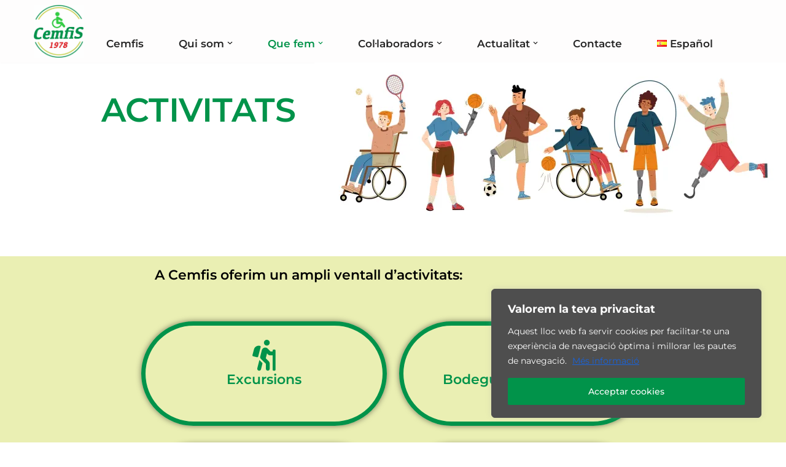

--- FILE ---
content_type: text/css; charset=utf-8
request_url: https://cemfis.es/wp-content/cache/autoptimize/autoptimize_single_767206fd10f89ef5c572950b499939f4.php?ver=1768417977
body_size: 600
content:
.elementor-kit-197{--e-global-color-primary:#01934a;--e-global-color-secondary:#c0ce23;--e-global-color-text:#000;--e-global-color-accent:#f29100;--e-global-color-8b91355:#68a82f;--e-global-color-2e83941:#385b19;--e-global-color-83a997f:#eaefb3;--e-global-color-25fa498:#f1f3da;--e-global-typography-primary-font-family:"Montserrat";--e-global-typography-primary-font-weight:600;--e-global-typography-secondary-font-family:"Roboto Slab";--e-global-typography-secondary-font-weight:400;--e-global-typography-text-font-family:"Montserrat";--e-global-typography-text-font-weight:400;--e-global-typography-accent-font-family:"Roboto";--e-global-typography-accent-font-weight:500;--e-global-typography-e919d58-font-family:"Montserrat";--e-global-typography-e919d58-font-size:.8em;--e-global-typography-e919d58-font-weight:500;--e-global-typography-e919d58-line-height:1.5em;--e-global-typography-1b2ca8d-font-size:1em;--e-global-typography-1b2ca8d-font-weight:400}.elementor-section.elementor-section-boxed>.elementor-container{max-width:1080px}.e-con{--container-max-width:1080px}.elementor-widget:not(:last-child){margin-block-end:20px}.elementor-element{--widgets-spacing:20px 20px;--widgets-spacing-row:20px;--widgets-spacing-column:20px}{}h1.entry-title{display:var(--page-title-display)}body[data-elementor-device-mode=widescreen] .hfe-scroll-to-top-wrap,body[data-elementor-device-mode=widescreen] .hfe-scroll-to-top-wrap.edit-mode,body[data-elementor-device-mode=widescreen] .hfe-scroll-to-top-wrap.single-page-off{visibility:visible;opacity:1}body[data-elementor-device-mode=desktop] .hfe-scroll-to-top-wrap,body[data-elementor-device-mode=desktop] .hfe-scroll-to-top-wrap.edit-mode,body[data-elementor-device-mode=desktop] .hfe-scroll-to-top-wrap.single-page-off{visibility:visible;opacity:1}body[data-elementor-device-mode=laptop] .hfe-scroll-to-top-wrap,body[data-elementor-device-mode=laptop] .hfe-scroll-to-top-wrap.edit-mode,body[data-elementor-device-mode=laptop] .hfe-scroll-to-top-wrap.single-page-off{visibility:visible;opacity:1}body[data-elementor-device-mode=tablet_extra] .hfe-scroll-to-top-wrap,body[data-elementor-device-mode=tablet_extra] .hfe-scroll-to-top-wrap.edit-mode,body[data-elementor-device-mode=tablet_extra] .hfe-scroll-to-top-wrap.single-page-off{visibility:visible;opacity:1}body[data-elementor-device-mode=tablet] .hfe-scroll-to-top-wrap,body[data-elementor-device-mode=tablet] .hfe-scroll-to-top-wrap.edit-mode,body[data-elementor-device-mode=tablet] .hfe-scroll-to-top-wrap.single-page-off{visibility:visible;opacity:1}body[data-elementor-device-mode=mobile_extra] .hfe-scroll-to-top-wrap,body[data-elementor-device-mode=mobile_extra] .hfe-scroll-to-top-wrap.edit-mode,body[data-elementor-device-mode=mobile_extra] .hfe-scroll-to-top-wrap.single-page-off{visibility:visible;opacity:1}body[data-elementor-device-mode=mobile] .hfe-scroll-to-top-wrap,body[data-elementor-device-mode=mobile] .hfe-scroll-to-top-wrap.edit-mode,body[data-elementor-device-mode=mobile] .hfe-scroll-to-top-wrap.single-page-off{visibility:visible;opacity:1}.hfe-scroll-to-top-wrap .hfe-scroll-to-top-button{bottom:31px;right:41px}@media(max-width:1024px){.elementor-section.elementor-section-boxed>.elementor-container{max-width:1024px}.e-con{--container-max-width:1024px}body[data-elementor-device-mode=widescreen] .hfe-scroll-to-top-wrap,body[data-elementor-device-mode=widescreen] .hfe-scroll-to-top-wrap.edit-mode,body[data-elementor-device-mode=widescreen] .hfe-scroll-to-top-wrap.single-page-off{visibility:visible;opacity:1}body[data-elementor-device-mode=desktop] .hfe-scroll-to-top-wrap,body[data-elementor-device-mode=desktop] .hfe-scroll-to-top-wrap.edit-mode,body[data-elementor-device-mode=desktop] .hfe-scroll-to-top-wrap.single-page-off{visibility:visible;opacity:1}body[data-elementor-device-mode=laptop] .hfe-scroll-to-top-wrap,body[data-elementor-device-mode=laptop] .hfe-scroll-to-top-wrap.edit-mode,body[data-elementor-device-mode=laptop] .hfe-scroll-to-top-wrap.single-page-off{visibility:visible;opacity:1}body[data-elementor-device-mode=tablet_extra] .hfe-scroll-to-top-wrap,body[data-elementor-device-mode=tablet_extra] .hfe-scroll-to-top-wrap.edit-mode,body[data-elementor-device-mode=tablet_extra] .hfe-scroll-to-top-wrap.single-page-off{visibility:visible;opacity:1}body[data-elementor-device-mode=tablet] .hfe-scroll-to-top-wrap,body[data-elementor-device-mode=tablet] .hfe-scroll-to-top-wrap.edit-mode,body[data-elementor-device-mode=tablet] .hfe-scroll-to-top-wrap.single-page-off{visibility:visible;opacity:1}body[data-elementor-device-mode=mobile_extra] .hfe-scroll-to-top-wrap,body[data-elementor-device-mode=mobile_extra] .hfe-scroll-to-top-wrap.edit-mode,body[data-elementor-device-mode=mobile_extra] .hfe-scroll-to-top-wrap.single-page-off{visibility:visible;opacity:1}body[data-elementor-device-mode=mobile] .hfe-scroll-to-top-wrap,body[data-elementor-device-mode=mobile] .hfe-scroll-to-top-wrap.edit-mode,body[data-elementor-device-mode=mobile] .hfe-scroll-to-top-wrap.single-page-off{visibility:visible;opacity:1}}@media(max-width:767px){.elementor-section.elementor-section-boxed>.elementor-container{max-width:767px}.e-con{--container-max-width:767px}body[data-elementor-device-mode=widescreen] .hfe-scroll-to-top-wrap,body[data-elementor-device-mode=widescreen] .hfe-scroll-to-top-wrap.edit-mode,body[data-elementor-device-mode=widescreen] .hfe-scroll-to-top-wrap.single-page-off{visibility:visible;opacity:1}body[data-elementor-device-mode=desktop] .hfe-scroll-to-top-wrap,body[data-elementor-device-mode=desktop] .hfe-scroll-to-top-wrap.edit-mode,body[data-elementor-device-mode=desktop] .hfe-scroll-to-top-wrap.single-page-off{visibility:visible;opacity:1}body[data-elementor-device-mode=laptop] .hfe-scroll-to-top-wrap,body[data-elementor-device-mode=laptop] .hfe-scroll-to-top-wrap.edit-mode,body[data-elementor-device-mode=laptop] .hfe-scroll-to-top-wrap.single-page-off{visibility:visible;opacity:1}body[data-elementor-device-mode=tablet_extra] .hfe-scroll-to-top-wrap,body[data-elementor-device-mode=tablet_extra] .hfe-scroll-to-top-wrap.edit-mode,body[data-elementor-device-mode=tablet_extra] .hfe-scroll-to-top-wrap.single-page-off{visibility:visible;opacity:1}body[data-elementor-device-mode=tablet] .hfe-scroll-to-top-wrap,body[data-elementor-device-mode=tablet] .hfe-scroll-to-top-wrap.edit-mode,body[data-elementor-device-mode=tablet] .hfe-scroll-to-top-wrap.single-page-off{visibility:visible;opacity:1}body[data-elementor-device-mode=mobile_extra] .hfe-scroll-to-top-wrap,body[data-elementor-device-mode=mobile_extra] .hfe-scroll-to-top-wrap.edit-mode,body[data-elementor-device-mode=mobile_extra] .hfe-scroll-to-top-wrap.single-page-off{visibility:visible;opacity:1}body[data-elementor-device-mode=mobile] .hfe-scroll-to-top-wrap,body[data-elementor-device-mode=mobile] .hfe-scroll-to-top-wrap.edit-mode,body[data-elementor-device-mode=mobile] .hfe-scroll-to-top-wrap.single-page-off{visibility:visible;opacity:1}}

--- FILE ---
content_type: text/css; charset=utf-8
request_url: https://cemfis.es/wp-content/cache/autoptimize/autoptimize_single_57c5ebb1f7197bf28cbb29d1aaa81117.php?ver=1768452647
body_size: 1594
content:
.elementor-8001 .elementor-element.elementor-element-156a977:not(.elementor-motion-effects-element-type-background),.elementor-8001 .elementor-element.elementor-element-156a977>.elementor-motion-effects-container>.elementor-motion-effects-layer{background-image:url("https://i0.wp.com/cemfis.es/wp-content/uploads/2025/09/27577120_2205_w048_n004_101b_p1_101-scaled.jpg?fit=768%2C256&ssl=1");background-position:top right;background-repeat:no-repeat;background-size:auto}.elementor-8001 .elementor-element.elementor-element-156a977{transition:background .3s,border .3s,border-radius .3s,box-shadow .3s}.elementor-8001 .elementor-element.elementor-element-156a977>.elementor-background-overlay{transition:background .3s,border-radius .3s,opacity .3s}.elementor-8001 .elementor-element.elementor-element-6c2a7cc>.elementor-element-populated{transition:background .3s,border .3s,border-radius .3s,box-shadow .3s}.elementor-8001 .elementor-element.elementor-element-6c2a7cc>.elementor-element-populated>.elementor-background-overlay{transition:background .3s,border-radius .3s,opacity .3s}.elementor-widget-heading .elementor-heading-title{font-family:var(--e-global-typography-primary-font-family),Sans-serif;font-weight:var(--e-global-typography-primary-font-weight);color:var(--e-global-color-primary)}.elementor-8001 .elementor-element.elementor-element-5e8f075>.elementor-widget-container{--e-transform-translateX:24px;--e-transform-translateY:49px;margin:40px 0 23px 55px}.elementor-8001 .elementor-element.elementor-element-5e8f075{text-align:left}.elementor-8001 .elementor-element.elementor-element-5e8f075 .elementor-heading-title{font-family:"Montserrat",Sans-serif;font-size:54px;font-weight:600;-webkit-text-stroke-width:0px;stroke-width:0px;-webkit-text-stroke-color:#000;stroke:#000;mix-blend-mode:multiply}.elementor-8001 .elementor-element.elementor-element-615070a{--spacer-size:124px}.elementor-8001 .elementor-element.elementor-element-22ce04b:not(.elementor-motion-effects-element-type-background),.elementor-8001 .elementor-element.elementor-element-22ce04b>.elementor-motion-effects-container>.elementor-motion-effects-layer{background-color:#eaefb3}.elementor-8001 .elementor-element.elementor-element-22ce04b>.elementor-container{max-width:796px}.elementor-8001 .elementor-element.elementor-element-22ce04b{transition:background .3s,border .3s,border-radius .3s,box-shadow .3s;margin-top:2em;margin-bottom:0;padding:0}.elementor-8001 .elementor-element.elementor-element-22ce04b>.elementor-background-overlay{transition:background .3s,border-radius .3s,opacity .3s}.elementor-8001 .elementor-element.elementor-element-f8448ef>.elementor-element-populated{margin:0;--e-column-margin-right:0px;--e-column-margin-left:0px}.elementor-widget-text-editor{font-family:var(--e-global-typography-text-font-family),Sans-serif;font-weight:var(--e-global-typography-text-font-weight);color:var(--e-global-color-text)}.elementor-widget-text-editor.elementor-drop-cap-view-stacked .elementor-drop-cap{background-color:var(--e-global-color-primary)}.elementor-widget-text-editor.elementor-drop-cap-view-framed .elementor-drop-cap,.elementor-widget-text-editor.elementor-drop-cap-view-default .elementor-drop-cap{color:var(--e-global-color-primary);border-color:var(--e-global-color-primary)}.elementor-8001 .elementor-element.elementor-element-186fbb8>.elementor-widget-container{padding:6px 0 0}.elementor-8001 .elementor-element.elementor-element-23a16de:not(.elementor-motion-effects-element-type-background),.elementor-8001 .elementor-element.elementor-element-23a16de>.elementor-motion-effects-container>.elementor-motion-effects-layer{background-color:var(--e-global-color-83a997f)}.elementor-8001 .elementor-element.elementor-element-23a16de>.elementor-container{max-width:821px}.elementor-8001 .elementor-element.elementor-element-23a16de .elementor-column-gap-custom .elementor-column>.elementor-element-populated{padding:23px}.elementor-8001 .elementor-element.elementor-element-23a16de{transition:background .3s,border .3s,border-radius .3s,box-shadow .3s;margin-top:0;margin-bottom:0;padding:20px 0 10px}.elementor-8001 .elementor-element.elementor-element-23a16de>.elementor-background-overlay{transition:background .3s,border-radius .3s,opacity .3s}.elementor-8001 .elementor-element.elementor-element-df83feb:hover>.elementor-element-populated{background-color:transparent;background-image:linear-gradient(180deg,#01934a 0%,#01934a 100%)}.elementor-8001 .elementor-element.elementor-element-df83feb>.elementor-element-populated{border-style:solid;border-width:7px;border-color:#01934a;box-shadow:0px 0px 10px 0px rgba(0,0,0,.5);margin:0 10px 0 0;--e-column-margin-right:10px;--e-column-margin-left:0px}.elementor-8001 .elementor-element.elementor-element-df83feb>.elementor-element-populated,.elementor-8001 .elementor-element.elementor-element-df83feb>.elementor-element-populated>.elementor-background-overlay,.elementor-8001 .elementor-element.elementor-element-df83feb>.elementor-background-slideshow{border-radius:100px}.elementor-widget-icon-box.elementor-view-stacked .elementor-icon{background-color:var(--e-global-color-primary)}.elementor-widget-icon-box.elementor-view-framed .elementor-icon,.elementor-widget-icon-box.elementor-view-default .elementor-icon{fill:var(--e-global-color-primary);color:var(--e-global-color-primary);border-color:var(--e-global-color-primary)}.elementor-widget-icon-box .elementor-icon-box-title,.elementor-widget-icon-box .elementor-icon-box-title a{font-family:var(--e-global-typography-primary-font-family),Sans-serif;font-weight:var(--e-global-typography-primary-font-weight)}.elementor-widget-icon-box .elementor-icon-box-title{color:var(--e-global-color-primary)}.elementor-widget-icon-box:has(:hover) .elementor-icon-box-title,.elementor-widget-icon-box:has(:focus) .elementor-icon-box-title{color:var(--e-global-color-primary)}.elementor-widget-icon-box .elementor-icon-box-description{font-family:var(--e-global-typography-text-font-family),Sans-serif;font-weight:var(--e-global-typography-text-font-weight);color:var(--e-global-color-text)}.elementor-8001 .elementor-element.elementor-element-ac0570a{--icon-box-icon-margin:15px}.elementor-8001 .elementor-element.elementor-element-ac0570a.elementor-view-stacked:has(:hover) .elementor-icon,.elementor-8001 .elementor-element.elementor-element-ac0570a.elementor-view-stacked:has(:focus) .elementor-icon{background-color:#f0f3f2}.elementor-8001 .elementor-element.elementor-element-ac0570a.elementor-view-framed:has(:hover) .elementor-icon,.elementor-8001 .elementor-element.elementor-element-ac0570a.elementor-view-default:has(:hover) .elementor-icon,.elementor-8001 .elementor-element.elementor-element-ac0570a.elementor-view-framed:has(:focus) .elementor-icon,.elementor-8001 .elementor-element.elementor-element-ac0570a.elementor-view-default:has(:focus) .elementor-icon{fill:#f0f3f2;color:#f0f3f2;border-color:#f0f3f2}.elementor-8001 .elementor-element.elementor-element-ac0570a .elementor-icon{transition-duration:0s}.elementor-8001 .elementor-element.elementor-element-ac0570a:has(:hover) .elementor-icon-box-title,.elementor-8001 .elementor-element.elementor-element-ac0570a:has(:focus) .elementor-icon-box-title{color:#f0f3f2}.elementor-8001 .elementor-element.elementor-element-ac0570a .elementor-icon-box-title{transition-duration:0s}.elementor-8001 .elementor-element.elementor-element-0f8021d:hover>.elementor-element-populated{background-color:transparent;background-image:linear-gradient(180deg,#01934a 0%,#01934a 100%)}.elementor-8001 .elementor-element.elementor-element-0f8021d>.elementor-element-populated{border-style:solid;border-width:7px;border-color:#01934a;box-shadow:0px 0px 10px 0px rgba(0,0,0,.5);margin:0 0 0 10px;--e-column-margin-right:0px;--e-column-margin-left:10px}.elementor-8001 .elementor-element.elementor-element-0f8021d>.elementor-element-populated,.elementor-8001 .elementor-element.elementor-element-0f8021d>.elementor-element-populated>.elementor-background-overlay,.elementor-8001 .elementor-element.elementor-element-0f8021d>.elementor-background-slideshow{border-radius:100px}.elementor-8001 .elementor-element.elementor-element-65ccd96{--icon-box-icon-margin:15px}.elementor-8001 .elementor-element.elementor-element-65ccd96.elementor-view-stacked:has(:hover) .elementor-icon,.elementor-8001 .elementor-element.elementor-element-65ccd96.elementor-view-stacked:has(:focus) .elementor-icon{background-color:#f0f3f2}.elementor-8001 .elementor-element.elementor-element-65ccd96.elementor-view-framed:has(:hover) .elementor-icon,.elementor-8001 .elementor-element.elementor-element-65ccd96.elementor-view-default:has(:hover) .elementor-icon,.elementor-8001 .elementor-element.elementor-element-65ccd96.elementor-view-framed:has(:focus) .elementor-icon,.elementor-8001 .elementor-element.elementor-element-65ccd96.elementor-view-default:has(:focus) .elementor-icon{fill:#f0f3f2;color:#f0f3f2;border-color:#f0f3f2}.elementor-8001 .elementor-element.elementor-element-65ccd96 .elementor-icon{transition-duration:0s}.elementor-8001 .elementor-element.elementor-element-65ccd96:has(:hover) .elementor-icon-box-title,.elementor-8001 .elementor-element.elementor-element-65ccd96:has(:focus) .elementor-icon-box-title{color:#f0f3f2}.elementor-8001 .elementor-element.elementor-element-65ccd96 .elementor-icon-box-title{transition-duration:0s}.elementor-8001 .elementor-element.elementor-element-9dfe302:not(.elementor-motion-effects-element-type-background),.elementor-8001 .elementor-element.elementor-element-9dfe302>.elementor-motion-effects-container>.elementor-motion-effects-layer{background-color:var(--e-global-color-83a997f)}.elementor-8001 .elementor-element.elementor-element-9dfe302>.elementor-container{max-width:821px}.elementor-8001 .elementor-element.elementor-element-9dfe302 .elementor-column-gap-custom .elementor-column>.elementor-element-populated{padding:23px}.elementor-8001 .elementor-element.elementor-element-9dfe302{transition:background .3s,border .3s,border-radius .3s,box-shadow .3s;margin-top:0;margin-bottom:0;padding:20px 0 220px}.elementor-8001 .elementor-element.elementor-element-9dfe302>.elementor-background-overlay{transition:background .3s,border-radius .3s,opacity .3s}.elementor-8001 .elementor-element.elementor-element-9c44bbc:hover>.elementor-element-populated{background-color:transparent;background-image:linear-gradient(180deg,#01934a 0%,#01934a 100%)}.elementor-8001 .elementor-element.elementor-element-9c44bbc>.elementor-element-populated{border-style:solid;border-width:7px;border-color:#01934a;box-shadow:0px 0px 10px 0px rgba(0,0,0,.5);margin:0 10px 0 0;--e-column-margin-right:10px;--e-column-margin-left:0px}.elementor-8001 .elementor-element.elementor-element-9c44bbc>.elementor-element-populated,.elementor-8001 .elementor-element.elementor-element-9c44bbc>.elementor-element-populated>.elementor-background-overlay,.elementor-8001 .elementor-element.elementor-element-9c44bbc>.elementor-background-slideshow{border-radius:100px}.elementor-8001 .elementor-element.elementor-element-9532baf{--icon-box-icon-margin:15px}.elementor-8001 .elementor-element.elementor-element-9532baf.elementor-view-stacked:has(:hover) .elementor-icon,.elementor-8001 .elementor-element.elementor-element-9532baf.elementor-view-stacked:has(:focus) .elementor-icon{background-color:#f0f3f2}.elementor-8001 .elementor-element.elementor-element-9532baf.elementor-view-framed:has(:hover) .elementor-icon,.elementor-8001 .elementor-element.elementor-element-9532baf.elementor-view-default:has(:hover) .elementor-icon,.elementor-8001 .elementor-element.elementor-element-9532baf.elementor-view-framed:has(:focus) .elementor-icon,.elementor-8001 .elementor-element.elementor-element-9532baf.elementor-view-default:has(:focus) .elementor-icon{fill:#f0f3f2;color:#f0f3f2;border-color:#f0f3f2}.elementor-8001 .elementor-element.elementor-element-9532baf .elementor-icon{transition-duration:0s}.elementor-8001 .elementor-element.elementor-element-9532baf:has(:hover) .elementor-icon-box-title,.elementor-8001 .elementor-element.elementor-element-9532baf:has(:focus) .elementor-icon-box-title{color:#f0f3f2}.elementor-8001 .elementor-element.elementor-element-9532baf .elementor-icon-box-title{transition-duration:0s}.elementor-8001 .elementor-element.elementor-element-11a6722:hover>.elementor-element-populated{background-color:transparent;background-image:linear-gradient(180deg,#01934a 0%,#01934a 100%)}.elementor-8001 .elementor-element.elementor-element-11a6722>.elementor-element-populated{border-style:solid;border-width:7px;border-color:#01934a;box-shadow:0px 0px 10px 0px rgba(0,0,0,.5);margin:0 0 0 10px;--e-column-margin-right:0px;--e-column-margin-left:10px}.elementor-8001 .elementor-element.elementor-element-11a6722>.elementor-element-populated,.elementor-8001 .elementor-element.elementor-element-11a6722>.elementor-element-populated>.elementor-background-overlay,.elementor-8001 .elementor-element.elementor-element-11a6722>.elementor-background-slideshow{border-radius:100px}.elementor-8001 .elementor-element.elementor-element-fc7f70c{--icon-box-icon-margin:15px}.elementor-8001 .elementor-element.elementor-element-fc7f70c.elementor-view-stacked:has(:hover) .elementor-icon,.elementor-8001 .elementor-element.elementor-element-fc7f70c.elementor-view-stacked:has(:focus) .elementor-icon{background-color:#f0f3f2}.elementor-8001 .elementor-element.elementor-element-fc7f70c.elementor-view-framed:has(:hover) .elementor-icon,.elementor-8001 .elementor-element.elementor-element-fc7f70c.elementor-view-default:has(:hover) .elementor-icon,.elementor-8001 .elementor-element.elementor-element-fc7f70c.elementor-view-framed:has(:focus) .elementor-icon,.elementor-8001 .elementor-element.elementor-element-fc7f70c.elementor-view-default:has(:focus) .elementor-icon{fill:#f0f3f2;color:#f0f3f2;border-color:#f0f3f2}.elementor-8001 .elementor-element.elementor-element-fc7f70c .elementor-icon{transition-duration:0s}.elementor-8001 .elementor-element.elementor-element-fc7f70c:has(:hover) .elementor-icon-box-title,.elementor-8001 .elementor-element.elementor-element-fc7f70c:has(:focus) .elementor-icon-box-title{color:#f0f3f2}.elementor-8001 .elementor-element.elementor-element-fc7f70c .elementor-icon-box-title{transition-duration:0s}@media(min-width:768px){.elementor-8001 .elementor-element.elementor-element-f8448ef{width:100%}}@media(max-width:1024px){.elementor-8001 .elementor-element.elementor-element-156a977:not(.elementor-motion-effects-element-type-background),.elementor-8001 .elementor-element.elementor-element-156a977>.elementor-motion-effects-container>.elementor-motion-effects-layer{background-image:url("https://i0.wp.com/cemfis.es/wp-content/uploads/2025/09/27577120_2205_w048_n004_101b_p1_101-scaled.jpg?fit=300%2C100&ssl=1");background-position:bottom center;background-repeat:no-repeat;background-size:329px auto}.elementor-8001 .elementor-element.elementor-element-156a977{margin-top:0;margin-bottom:0}.elementor-8001 .elementor-element.elementor-element-6c2a7cc>.elementor-element-populated{margin:0;--e-column-margin-right:0px;--e-column-margin-left:0px}.elementor-8001 .elementor-element.elementor-element-5e8f075>.elementor-widget-container{margin:4px 0 140px 222px;padding:0}.elementor-8001 .elementor-element.elementor-element-615070a{--spacer-size:32px}}@media(max-width:767px){.elementor-8001 .elementor-element.elementor-element-156a977:not(.elementor-motion-effects-element-type-background),.elementor-8001 .elementor-element.elementor-element-156a977>.elementor-motion-effects-container>.elementor-motion-effects-layer{background-image:url("https://i0.wp.com/cemfis.es/wp-content/uploads/2025/09/27577120_2205_w048_n004_101b_p1_101-scaled.jpg?fit=300%2C100&ssl=1");background-position:bottom center;background-repeat:no-repeat}.elementor-8001 .elementor-element.elementor-element-6c2a7cc>.elementor-element-populated{margin:0;--e-column-margin-right:0px;--e-column-margin-left:0px}.elementor-8001 .elementor-element.elementor-element-5e8f075>.elementor-widget-container{margin:-30px 0 12px 44px;padding:0 0 87px}.elementor-8001 .elementor-element.elementor-element-5e8f075 .elementor-heading-title{font-size:38px}.elementor-8001 .elementor-element.elementor-element-df83feb>.elementor-element-populated{margin:0 10px;--e-column-margin-right:10px;--e-column-margin-left:10px}.elementor-8001 .elementor-element.elementor-element-0f8021d>.elementor-element-populated{margin:10px 10px 0;--e-column-margin-right:10px;--e-column-margin-left:10px}.elementor-8001 .elementor-element.elementor-element-9c44bbc>.elementor-element-populated{margin:0 10px;--e-column-margin-right:10px;--e-column-margin-left:10px}.elementor-8001 .elementor-element.elementor-element-11a6722>.elementor-element-populated{margin:10px 10px 0;--e-column-margin-right:10px;--e-column-margin-left:10px}}

--- FILE ---
content_type: text/css; charset=utf-8
request_url: https://cemfis.es/wp-content/cache/autoptimize/autoptimize_single_48debd723b4804200e14c7946f9e40a7.php?ver=1768417977
body_size: 888
content:
.elementor-6355 .elementor-element.elementor-element-387216c>.elementor-background-overlay{background-color:#000;opacity:1}.elementor-6355 .elementor-element.elementor-element-387216c{padding:20px 0}.elementor-widget-button .elementor-button{background-color:var(--e-global-color-accent);font-family:var(--e-global-typography-accent-font-family),Sans-serif;font-weight:var(--e-global-typography-accent-font-weight)}.elementor-6355 .elementor-element.elementor-element-3d03e6b .elementor-button{background-color:#FFFFFF00;font-family:"Montserrat",Sans-serif;font-size:20px;font-weight:700}.elementor-6355 .elementor-element.elementor-element-3d03e6b>.elementor-widget-container{margin:0 0 0 -23px}.elementor-6355 .elementor-element.elementor-element-3d03e6b .elementor-button:hover,.elementor-6355 .elementor-element.elementor-element-3d03e6b .elementor-button:focus{color:var(--e-global-color-secondary)}.elementor-6355 .elementor-element.elementor-element-3d03e6b .elementor-button:hover svg,.elementor-6355 .elementor-element.elementor-element-3d03e6b .elementor-button:focus svg{fill:var(--e-global-color-secondary)}.elementor-widget-text-editor{font-family:var(--e-global-typography-text-font-family),Sans-serif;font-weight:var(--e-global-typography-text-font-weight);color:var(--e-global-color-text)}.elementor-widget-text-editor.elementor-drop-cap-view-stacked .elementor-drop-cap{background-color:var(--e-global-color-primary)}.elementor-widget-text-editor.elementor-drop-cap-view-framed .elementor-drop-cap,.elementor-widget-text-editor.elementor-drop-cap-view-default .elementor-drop-cap{color:var(--e-global-color-primary);border-color:var(--e-global-color-primary)}.elementor-6355 .elementor-element.elementor-element-f3e198a>.elementor-widget-container{margin:0 0 -22px;padding:0}.elementor-6355 .elementor-element.elementor-element-f3e198a{text-align:left;font-family:"Roboto Slab",Sans-serif;font-weight:400;line-height:3px;color:var(--e-global-color-25fa498)}.elementor-6355 .elementor-element.elementor-element-f3e198a a{color:var(--e-global-color-25fa498)}.elementor-6355 .elementor-element.elementor-element-f3e198a a:hover,.elementor-6355 .elementor-element.elementor-element-f3e198a a:focus{color:var(--e-global-color-nvsecondaryaccent)}.elementor-6355 .elementor-element.elementor-element-3a04fd8 .elementor-repeater-item-895c0a7.elementor-social-icon{background-color:var(--e-global-color-8b91355)}.elementor-6355 .elementor-element.elementor-element-3a04fd8{--grid-template-columns:repeat(0,auto);--grid-column-gap:5px;--grid-row-gap:0px}.elementor-6355 .elementor-element.elementor-element-3a04fd8 .elementor-widget-container{text-align:center}.elementor-6355 .elementor-element.elementor-element-1a2abb7>.elementor-widget-container{margin:22px 0 0;padding:31px 0 0}.elementor-6355 .elementor-element.elementor-element-1a2abb7{text-align:center;font-family:"Montserrat",Sans-serif;font-size:14px;font-weight:500;line-height:1px;color:#fff}.elementor-6355 .elementor-element.elementor-element-e016f17>.elementor-element-populated{margin:12px 0 0;--e-column-margin-right:0px;--e-column-margin-left:0px}.elementor-6355 .elementor-element.elementor-element-3c6207c{margin-top:0;margin-bottom:0;padding:0}.elementor-6355 .elementor-element.elementor-element-ad92124>.elementor-element-populated{margin:-7px 0 -10px;--e-column-margin-right:0px;--e-column-margin-left:0px}.elementor-6355 .elementor-element.elementor-element-7d0ee31 .elementor-button{background-color:#FFFFFF00;font-family:"Montserrat",Sans-serif;font-size:14px;font-weight:700;line-height:1px}.elementor-6355 .elementor-element.elementor-element-7d0ee31>.elementor-widget-container{margin:0}.elementor-6355 .elementor-element.elementor-element-7d0ee31 .elementor-button:hover,.elementor-6355 .elementor-element.elementor-element-7d0ee31 .elementor-button:focus{color:var(--e-global-color-secondary)}.elementor-6355 .elementor-element.elementor-element-7d0ee31 .elementor-button:hover svg,.elementor-6355 .elementor-element.elementor-element-7d0ee31 .elementor-button:focus svg{fill:var(--e-global-color-secondary)}.elementor-6355 .elementor-element.elementor-element-8d23843{margin-top:0;margin-bottom:0;padding:0}.elementor-6355 .elementor-element.elementor-element-7b0f4c8>.elementor-element-populated{margin:-7px 0 -10px;--e-column-margin-right:0px;--e-column-margin-left:0px}.elementor-6355 .elementor-element.elementor-element-06778fe .elementor-button{background-color:#FFFFFF00;font-family:"Montserrat",Sans-serif;font-size:14px;font-weight:700;line-height:1px}.elementor-6355 .elementor-element.elementor-element-06778fe .elementor-button:hover,.elementor-6355 .elementor-element.elementor-element-06778fe .elementor-button:focus{color:var(--e-global-color-secondary)}.elementor-6355 .elementor-element.elementor-element-06778fe .elementor-button:hover svg,.elementor-6355 .elementor-element.elementor-element-06778fe .elementor-button:focus svg{fill:var(--e-global-color-secondary)}.elementor-6355 .elementor-element.elementor-element-30c5c16{margin-top:0;margin-bottom:0;padding:0}.elementor-6355 .elementor-element.elementor-element-37506f0>.elementor-element-populated{margin:-7px 0 -10px;--e-column-margin-right:0px;--e-column-margin-left:0px}.elementor-6355 .elementor-element.elementor-element-414b728 .elementor-button{background-color:#FFFFFF00;font-family:"Montserrat",Sans-serif;font-size:14px;font-weight:700;line-height:1px;fill:#fff;color:#fff}.elementor-6355 .elementor-element.elementor-element-414b728 .elementor-button:hover,.elementor-6355 .elementor-element.elementor-element-414b728 .elementor-button:focus{color:var(--e-global-color-secondary)}.elementor-6355 .elementor-element.elementor-element-414b728 .elementor-button:hover svg,.elementor-6355 .elementor-element.elementor-element-414b728 .elementor-button:focus svg{fill:var(--e-global-color-secondary)}.eael-ext-scroll-to-top-wrap .eael-ext-scroll-to-top-button{bottom:15px;right:15px;width:50px;height:50px;z-index:9999;opacity:.7;background-color:#000;border-radius:5px}.eael-ext-scroll-to-top-wrap .eael-ext-scroll-to-top-button i{font-size:16px;color:#fff}.eael-ext-scroll-to-top-wrap .eael-ext-scroll-to-top-button svg{width:16px;height:16px;fill:#fff}@media(min-width:768px){.elementor-6355 .elementor-element.elementor-element-dc93cdd{width:31.48%}.elementor-6355 .elementor-element.elementor-element-39b31f3{width:44.295%}.elementor-6355 .elementor-element.elementor-element-e016f17{width:23.528%}}

--- FILE ---
content_type: text/css; charset=utf-8
request_url: https://cemfis.es/wp-content/cache/autoptimize/autoptimize_single_1f1c6abbb54c6d189b7263e0861fae8a.php?ver=5.15.3
body_size: 245
content:
/*!
 * Font Awesome Free 5.15.3 by @fontawesome - https://fontawesome.com
 * License - https://fontawesome.com/license/free (Icons: CC BY 4.0, Fonts: SIL OFL 1.1, Code: MIT License)
 */
@font-face{font-family:'Font Awesome 5 Brands';font-style:normal;font-weight:400;font-display:block;src:url(//cemfis.es/wp-content/plugins/elementor/assets/lib/font-awesome/css/../webfonts/fa-brands-400.eot);src:url(//cemfis.es/wp-content/plugins/elementor/assets/lib/font-awesome/css/../webfonts/fa-brands-400.eot?#iefix) format("embedded-opentype"),url(//cemfis.es/wp-content/plugins/elementor/assets/lib/font-awesome/css/../webfonts/fa-brands-400.woff2) format("woff2"),url(//cemfis.es/wp-content/plugins/elementor/assets/lib/font-awesome/css/../webfonts/fa-brands-400.woff) format("woff"),url(//cemfis.es/wp-content/plugins/elementor/assets/lib/font-awesome/css/../webfonts/fa-brands-400.ttf) format("truetype"),url(//cemfis.es/wp-content/plugins/elementor/assets/lib/font-awesome/css/../webfonts/fa-brands-400.svg#fontawesome) format("svg")}.fab{font-family:'Font Awesome 5 Brands';font-weight:400}

--- FILE ---
content_type: text/css; charset=utf-8
request_url: https://cemfis.es/wp-content/cache/autoptimize/autoptimize_single_8d37441d69ebc9b55dff2c7c214ef997.php?ver=5.15.3
body_size: 247
content:
/*!
 * Font Awesome Free 5.15.3 by @fontawesome - https://fontawesome.com
 * License - https://fontawesome.com/license/free (Icons: CC BY 4.0, Fonts: SIL OFL 1.1, Code: MIT License)
 */
@font-face{font-family:'Font Awesome 5 Free';font-style:normal;font-weight:900;font-display:block;src:url(//cemfis.es/wp-content/plugins/elementor/assets/lib/font-awesome/css/../webfonts/fa-solid-900.eot);src:url(//cemfis.es/wp-content/plugins/elementor/assets/lib/font-awesome/css/../webfonts/fa-solid-900.eot?#iefix) format("embedded-opentype"),url(//cemfis.es/wp-content/plugins/elementor/assets/lib/font-awesome/css/../webfonts/fa-solid-900.woff2) format("woff2"),url(//cemfis.es/wp-content/plugins/elementor/assets/lib/font-awesome/css/../webfonts/fa-solid-900.woff) format("woff"),url(//cemfis.es/wp-content/plugins/elementor/assets/lib/font-awesome/css/../webfonts/fa-solid-900.ttf) format("truetype"),url(//cemfis.es/wp-content/plugins/elementor/assets/lib/font-awesome/css/../webfonts/fa-solid-900.svg#fontawesome) format("svg")}.fa,.fas{font-family:'Font Awesome 5 Free';font-weight:900}